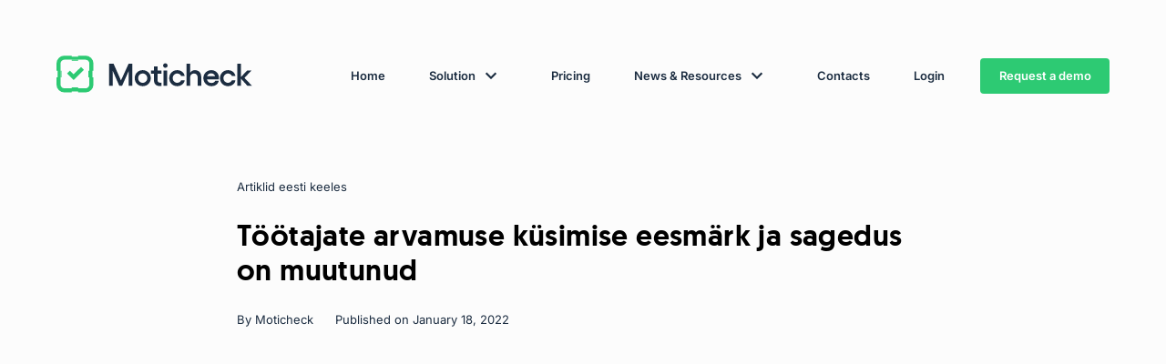

--- FILE ---
content_type: image/svg+xml
request_url: https://moticheck.com/wp-content/themes/moticheck/inc/theme/svg/global.eccc0f0f270461aef23bf69782a61b3b.svg
body_size: 8835
content:
<svg xmlns="http://www.w3.org/2000/svg" xmlns:xlink="http://www.w3.org/1999/xlink"><defs><clipPath id="dashboardclip0"><path fill="currentColor" d="M0 0h24v24H0z"/></clipPath><symbol id="add-user" viewBox="0 0 24 24"><path d="M1.09 22.91l-.626-.186a.655.655 0 00.627.84v-.655zm19.637 0v.654a.656.656 0 00.628-.84l-.628.185zM10.91 11.344a4.8 4.8 0 01-4.8-4.8H4.8a6.109 6.109 0 006.11 6.11v-1.31zm-4.8-4.8a4.8 4.8 0 014.8-4.8V.436a6.11 6.11 0 00-6.11 6.11h1.31zm-4.39 16.55c1.237-4.178 4.903-7.168 9.19-7.168v-1.309c-4.926 0-9.061 3.431-10.445 8.106l1.254.37zm9.19-7.168c4.287 0 7.953 2.99 9.191 7.168l1.255-.371c-1.386-4.675-5.52-8.106-10.446-8.106v1.31zm-9.818 7.637h19.636v-1.31H1.091v1.31zM10.91 1.744a4.78 4.78 0 012.4.642l.655-1.132A6.084 6.084 0 0010.91.435v1.31z" fill="currentColor" fill-opacity="1"/><path d="M18.546 2.182V13.09M24 7.636H13.09 24z" stroke="currentColor" stroke-width="1.2" fill="none"/></symbol><symbol id="bar-graph" viewBox="0 0 24 24"><path d="M5.4 17.813V8.25v9.563zm4.4 0v-7.438 7.438zm4.4 0v-3.188 3.188zm4.4 0V8.25v9.563zM1.825 21h20.35a.84.84 0 00.583-.233.783.783 0 00.242-.564V4.797a.783.783 0 00-.242-.564.84.84 0 00-.583-.233H1.825a.84.84 0 00-.583.233.783.783 0 00-.242.564v15.406c0 .212.087.414.242.564a.84.84 0 00.583.233z" stroke="currentColor" stroke-width="1.2" fill="none"/></symbol><symbol id="box" viewBox="0 0 24 24"><path d="M18.667 6.435H5.333m-4 0v16.696h21.334V6.435H1.333zm0 0l4-5.566-4 5.566zm0 0h4-4zm21.334 0l-4-5.566 4 5.566zm0 0h-4 4zM5.333.87h13.334H5.333zm0 0v5.566V.87zm13.334 0v5.566V.87z" stroke="currentColor" stroke-width="1.2" fill="none"/></symbol><symbol id="calendar" viewBox="0 0 24 24"><path d="M6 3v2H3v16h18V5h-3V3h-2v2H8V3H6zM5 7h14v2H5V7zm0 4h14v8H5v-8z"/></symbol><symbol id="check-outline" viewBox="0 0 24 24"><path d="M12 2C6.48 2 2 6.48 2 12s4.48 10 10 10 10-4.48 10-10S17.52 2 12 2zm0 18c-4.41 0-8-3.59-8-8s3.59-8 8-8 8 3.59 8 8-3.59 8-8 8z"/><path d="M12 2C6.48 2 2 6.48 2 12s4.48 10 10 10 10-4.48 10-10S17.52 2 12 2zm-2 15l-5-5 1.41-1.41L10 14.17l7.59-7.59L19 8l-9 9z"/></symbol><symbol id="check" viewBox="0 0 24 24"><path d="M20.172 5.414L11 14.586l-4.293-4.293-1.414 1.414L11 17.414 21.586 6.828l-1.414-1.414z"/></symbol><symbol id="checkmark" viewBox="0 0 24 24"><path fill-rule="evenodd" clip-rule="evenodd" d="M14.117 2.65h4.74a2.493 2.493 0 012.494 2.493v4.741h-.676v4.233h.676v4.74a2.493 2.493 0 01-2.494 2.494h-4.74v-.662H9.884v.662H5.143a2.493 2.493 0 01-2.494-2.494v-4.74h.674V9.884h-.674V5.143a2.493 2.493 0 012.494-2.494h4.741v.688h4.233V2.65zM0 5.142A5.143 5.143 0 015.143 0h4.741v.689h4.233V0h4.74A5.142 5.142 0 0124 5.143v4.741h-.685v4.233H24v4.74A5.142 5.142 0 0118.857 24h-4.74v-.685H9.884V24H5.143A5.142 5.142 0 010 18.857v-4.74h.689V9.884H0V5.143zM11.395 15.63l-.266.265-4.239-4.239 1.873-1.873 2.385 2.385 4.75-4.751 1.874 1.873-6.358 6.358-.02-.018z" fill="currentColor"/></symbol><symbol id="chevron-bottom" viewBox="0 0 24 24"><path d="M18.07 10l-1.5-1.5L12 13.07 7.43 8.5 5.93 10 12 16.07 18.07 10z"/></symbol><symbol id="chevron-left" viewBox="0 0 24 24"><path d="M14.57 18.07l1.5-1.5L11.5 12l4.57-4.57-1.5-1.5L8.5 12l6.07 6.07z"/></symbol><symbol id="chevron-right" viewBox="0 0 24 24"><path d="M10 5.93l-1.5 1.5L13.07 12 8.5 16.57l1.5 1.5L16.07 12 10 5.93z"/></symbol><symbol id="chevron-top" viewBox="0 0 24 24"><path d="M5.93 14l1.5 1.5L12 10.93l4.57 4.57 1.5-1.5L12 7.93 5.93 14z"/></symbol><symbol id="close" viewBox="0 0 24 24"><path d="M6.121 4.707L4.707 6.121 10.586 12l-5.879 5.879 1.414 1.414L12 13.414l5.879 5.879 1.414-1.414L13.414 12l5.879-5.879-1.414-1.414L12 10.586 6.121 4.707z"/></symbol><symbol id="dashboard" viewBox="0 0 24 24"><g clip-path="url(#dashboardclip0)"><path fill-opacity="1" fill-rule="evenodd" clip-rule="evenodd" d="M23.81 18.996c.13-.7.2-1.422.2-2.16 0-6.544-5.381-11.834-12-11.834-6.62 0-12 5.29-12 11.833 0 .73.066 1.453.2 2.161h1.223a10.37 10.37 0 01-.223-2.159l-.6-.001h.6c0-5.865 4.827-10.634 10.8-10.634 5.973 0 10.8 4.769 10.8 10.634 0 .74-.077 1.463-.224 2.16h1.224z" fill="currentColor"/><path d="M12.315 19c-.323 0-.637-.1-.898-.288a1.507 1.507 0 01-.555-.753c-.1-.303-.1-.629 0-.931.1-.303.294-.566.556-.753l5.477-3.295-3.342 5.397c-.279.379-.73.623-1.238.623v0z" stroke="currentColor" stroke-width="1.2" fill="none"/></g></symbol><symbol id="download" viewBox="0 0 24 24"><path d="M11 4v10.586l-3.293-3.293-1.414 1.414L12 18.414l5.707-5.707-1.414-1.414L13 14.586V4h-2zM2 17v5h20v-5h-2v3H4v-3H2z"/></symbol><symbol id="edit" viewBox="0 0 24 24"><path fill-rule="evenodd" clip-rule="evenodd" d="M15.8 2.2L3 15v6h6L21.8 8.2l-6-6zM8.2 19H5v-3.2l8-8 3.2 3.2-8 8zm6.1-12.5L15.8 5 19 8.2l-1.5 1.5-3.2-3.2z"/></symbol><symbol id="email" viewBox="0 0 24 24"><path fill-rule="evenodd" clip-rule="evenodd" d="M2 21V4h20v17H2zM20 6H4v13h16V6zm-1 1.5L12 12 5 7.5V10l7 4.5 7-4.5V7.5z"/></symbol><symbol id="error-outline" viewBox="0 0 24 24"><path d="M12 2C6.48 2 2 6.48 2 12s4.48 10 10 10 10-4.48 10-10S17.52 2 12 2zm1 15h-2v-2h2v2zm0-4h-2V7h2v6z"/></symbol><symbol id="fast-food" viewBox="0 0 24 24"><path fill-rule="evenodd" clip-rule="evenodd" d="M14.993 14.721v-.587c0-1.286-.945-2.428-2.188-3.212-1.27-.8-2.981-1.322-4.813-1.322-1.831 0-3.543.521-4.813 1.322-1.242.784-2.187 1.926-2.187 3.212v.587h14.001zM.992 17.48v1.18h14.001v-1.18H.992zm14.001 3.937H.992v.486a.698.698 0 00.698.699h12.604a.699.699 0 00.699-.699v-.486zM2.317 13.534c.217-.533.713-1.1 1.503-1.597 1.069-.675 2.557-1.137 4.172-1.137 1.615 0 3.104.462 4.173 1.137.79.498 1.286 1.064 1.502 1.597H2.317z" fill-opacity="1" fill="currentColor"/><path d="M15 1v5m0 0h5l-1.89 15.124a1 1 0 01-.993.876M15 6h-5l.236 1.89.119.946" stroke="currentColor" stroke-width="1.2" fill="none"/></symbol><symbol id="heart-message" viewBox="0 0 24 24"><path d="M21.778 2H2.222c-.324 0-.635.133-.864.369-.23.236-.358.556-.358.89v18.616a.13.13 0 00.019.066.118.118 0 00.18.031l4.384-3.611h16.195c.324 0 .635-.133.864-.369.23-.236.358-.556.358-.89V3.26c0-.334-.129-.654-.358-.89a1.205 1.205 0 00-.864-.37z" stroke="currentColor" stroke-width="1.2" fill="none"/><path d="M9.556 5.776c-1.351 0-2.445 1.16-2.445 2.59 0 .584.037 1.292.664 2.067C8.4 11.207 12 14.585 12 14.585s3.6-3.378 4.225-4.153c.627-.773.664-1.481.664-2.064 0-1.432-1.094-2.592-2.445-2.592-1.35 0-2.444 1.16-2.444 2.59 0-1.43-1.094-2.59-2.444-2.59z" stroke="currentColor" stroke-width="1.2" fill="none"/></symbol><symbol id="heart-monitor" viewBox="0 0 24 24"><path d="M1 22l7.293-7.293a1 1 0 011.414 0l2.586 2.586a1 1 0 001.414 0L22 9m0 0h-4m4 0v4M2 4.647C2 3.185 3.231 2 4.75 2S7.5 3.185 7.5 4.647C7.5 3.185 8.731 2 10.25 2S13 3.185 13 4.647c0 .596-.041 1.32-.746 2.11C11.549 7.55 7.5 11 7.5 11S3.45 7.55 2.746 6.758C2.042 5.967 2 5.243 2 4.647z" stroke="currentColor" stroke-width="1.2" fill="none"/></symbol><symbol id="image-plus" viewBox="0 0 24 24"><path d="M12 3h8a1 1 0 011 1v16a1 1 0 01-1 1H4a1 1 0 01-1-1v-8" stroke="currentColor" stroke-width="1.2" fill="none"/><path d="M5 17l5.6-7 3.4 4.454 1.5-1.909L19 17H5zM6 2v8m4-4H2" stroke="currentColor" stroke-width="1.2" fill="none"/></symbol><symbol id="image" viewBox="0 0 24 24"><path d="M23 4.084V19.36a.917.917 0 01-.917.916H1.917A.917.917 0 011 19.361V4.084a.917.917 0 01.917-.917h20.166a.917.917 0 01.917.917z" stroke="currentColor" stroke-width="1.2" fill="none"/><path d="M3.445 16.61l6.844-8.554 4.156 5.445 1.833-2.334 4.277 5.445H3.445v-.001z" stroke="currentColor" stroke-width="1.2" fill="none"/></symbol><symbol id="lamp" viewBox="0 0 24 24"><path d="M14.462 7.963L18 15.035M4.368 7.9a1.9 1.9 0 00-.632-.766 1.534 1.534 0 00-.879-.28A1.492 1.492 0 002.204 7a1.707 1.707 0 00-.555.427 2.02 2.02 0 00-.373.642 2.238 2.238 0 000 1.52c.086.241.213.46.372.643.16.184.348.33.555.428a1.531 1.531 0 001.55-.147L4.368 7.9zm0 0c.203.445.253.963.139 1.45-.115.486-.384.902-.754 1.163L4.368 7.9zm0 0l7.446-1.707L4.368 7.9zm-.615 2.613l3.1 10.836-3.1-10.836zm3.1 10.836h6.738c.03 0 .059.014.08.038a.145.145 0 01.034.093v1.187H2.285V21.48a.152.152 0 01.035-.093.107.107 0 01.08-.038h4.454-.001zm8.2-15.933a1.96 1.96 0 00-.45-.644 1.628 1.628 0 00-.635-.373 1.477 1.477 0 00-.75-.037 1.595 1.595 0 00-.69.34 1.93 1.93 0 00-.5.653 2.254 2.254 0 00-.214.838l3.24-.777zm0 0c.19.435.234.935.124 1.406a1.98 1.98 0 01-.714 1.14l.59-2.546zm0 0l6.13-4.083-6.13 4.083zm6.13-4.083l1.103.342-3.182 13.701-1.103-.341 3.182-13.702zm0 0L18 15.035l3.183-13.702zm-6.721 6.63a1.6 1.6 0 01-.668.298 1.479 1.479 0 01-.714-.044c-.8-.246-1.314-1.106-1.267-2.024l2.649 1.77z" stroke="currentColor" stroke-width="1.2"/></symbol><symbol id="lightbulb" viewBox="0 0 24 24"><path d="M4 12H1h3zm8 8v3-3zm8-8h3-3zm-2 6l2 2-2-2zM6 18l-2 2 2-2zm11-6a5 5 0 11-7-4.584V3h4v4.416A5.001 5.001 0 0117 12z" stroke="currentColor" stroke-width="1.2" fill="none"/></symbol><symbol id="linkedin" viewBox="0 0 24 24"><path fill-rule="evenodd" clip-rule="evenodd" d="M12 0C5.372 0 0 5.372 0 12s5.372 12 12 12 12-5.372 12-12S18.628 0 12 0zM5.76 9.939h2.72v8.17H5.76V9.94zm2.9-2.527C8.641 6.61 8.07 6 7.137 6 6.208 6 5.6 6.61 5.6 7.412c0 .784.59 1.412 1.503 1.412h.018c.948 0 1.538-.628 1.538-1.412zm6.496 2.335c1.79 0 3.131 1.168 3.131 3.678v4.684h-2.72v-4.37c0-1.099-.393-1.848-1.377-1.848-.752 0-1.2.505-1.395.993-.072.175-.09.419-.09.662v4.564h-2.72s.036-7.404 0-8.171h2.72v1.157c.36-.556 1.007-1.349 2.451-1.349z" fill="currentColor"/></symbol><symbol id="mail" viewBox="0 0 24 24"><path d="M1 5.1A1.1 1.1 0 012.1 4h19.8A1.1 1.1 0 0123 5.1v13.2a1.1 1.1 0 01-1.1 1.1H2.1A1.1 1.1 0 011 18.3V5.1z" stroke="currentColor" stroke-width="1.2" fill="none"/><path d="M1 5.1l11 6.6 11-6.6" stroke="currentColor" stroke-width="1.2" fill="none"/></symbol><symbol id="menu" viewBox="0 0 24 24"><path d="M4 5v2h16V5H4zm0 6v2h16v-2H4zm0 6v2h16v-2H4z"/></symbol><symbol id="metro" viewBox="0 0 24 24"><path d="M6.563 22.776l-.503-.51-.21.211v.3h.713v-.001zm11.875 0h.712v-.3l-.21-.21-.502.51zM6.563 22.8H5.85v.72h.713v-.72zm11.874 0v.72h.713v-.72h-.713zM4.188 3.6c.713 0 .713.001.713.002v.008c0 .016 0 .032-.002.048l-.003.014a.33.33 0 01.038-.084c.057-.1.219-.316.647-.564.88-.506 2.808-1.104 6.92-1.104V.48c-4.2 0-6.428.602-7.627 1.295-.61.353-.968.737-1.171 1.087a1.777 1.777 0 00-.19.46c-.022.09-.034.183-.037.276 0 0 0 .002.713.002h-.001zm16.625 0c.713 0 .713-.001.713-.002v-.021a1.326 1.326 0 00-.038-.256 1.78 1.78 0 00-.19-.459c-.202-.35-.56-.734-1.17-1.087C18.927 1.082 16.7.48 12.5.48v1.44c4.112 0 6.04.598 6.92 1.104.428.248.59.464.647.564a.354.354 0 01.038.084l-.003-.016a.603.603 0 01-.002-.038v-.016s0-.002.712-.002h.001zM4.9 4.8V3.6H3.475v1.2H4.9zm16.625 0V3.6H20.1v1.2h1.425zm0 12v-6H20.1v6h1.425zm0-6v-6H20.1v6h1.425zM4.9 16.8v-6H3.475v6H4.9zm0-6v-6H3.475v6H4.9zm1.663 9.12h3.562v-1.44H6.563v1.44zm3.562 0h4.75v-1.44h-4.75v1.44zm4.75 0h3.563v-1.44h-3.563v1.44zM5.85 22.776v.024h1.425v-.024H5.85zm.713.744h11.875v-1.44H6.563v1.44zm12.587-.72v-.024h-1.425v.024h1.425zm-9.527-4.111L6.06 22.265l1.005 1.022 3.562-3.576-1.004-1.022zm9.317 3.576l-3.563-3.576-1.004 1.022 3.562 3.576 1.005-1.021v-.001zm1.873-12.185H12.5v1.44h8.313v-1.44zm-8.313 0H4.188v1.44H12.5v-1.44zM4.188 5.52H12.5V4.08H4.188v1.44zm8.312 0h8.313V4.08H12.5v1.44zm.713 5.28v-6h-1.426v6h1.426zm6.887 6c0 .445-.175.873-.487 1.188a1.653 1.653 0 01-1.175.492v1.44c.818 0 1.604-.329 2.183-.914.58-.588.905-1.38.904-2.206H20.1zm-16.625 0c0 .825.325 1.617.904 2.206a3.087 3.087 0 002.184.914v-1.44c-.441 0-.864-.177-1.176-.492A1.69 1.69 0 014.9 16.8H3.475zm6.65-1.8c0 .477-.188.935-.522 1.273a1.772 1.772 0 01-2.519 0 1.81 1.81 0 010-2.546 1.771 1.771 0 012.52 0c.333.338.521.796.521 1.273zm8.313 0c0 .477-.188.935-.522 1.273a1.773 1.773 0 01-2.52 0 1.81 1.81 0 010-2.546 1.771 1.771 0 012.52 0c.334.338.521.796.521 1.273h.001z" fill-opacity="1" fill="currentColor"/></symbol><symbol id="mobile" viewBox="0 0 24 24"><path d="M6.167 20.4h11.666H6.167zM17.833 3.6c0-.637-.245-1.247-.683-1.697A2.302 2.302 0 0015.5 1.2h-7c-.619 0-1.212.253-1.65.703A2.435 2.435 0 006.167 3.6v0h11.666v0zm0 0H6.167h11.666zm0 0v16.8V3.6v0zm-11.666 0v16.8V3.6v0zm0 16.8c0 .637.245 1.247.683 1.697a2.3 2.3 0 001.65.703h7a2.3 2.3 0 001.65-.703c.438-.45.683-1.06.683-1.697H6.167v0z" stroke="currentColor" stroke-width="1.2" fill="none"/></symbol><symbol id="moneybag" viewBox="0 0 24 24"><path d="M6.912 6h10.176H6.912zm0 0c.057-.329.087-.662.087-1a7.976 7.976 0 00-.581-3h11.163A7.976 7.976 0 0017 5c0 .338.03.671.087 1H6.912zm0 0C6.69 7.293 6.066 8.5 5.37 9.524a8 8 0 1013.27.01C17.94 8.51 17.314 7.297 17.088 6H6.912z" stroke="currentColor" stroke-width="1.2" fill="none"/><path d="M12 17.5V19v-1.5zm2-5.25c0-.966-.896-1.75-2-1.75l2 1.75zm-2-1.75c-1.105 0-2 .784-2 1.75s.955 1.488 2 1.75c1 .25 2 .782 2 1.75 0 .966-.896 1.75-2 1.75v-7zm0 0V9v1.5zm0 7c-1.105 0-2-.784-2-1.75l2 1.75z" stroke="currentColor" stroke-width="1.2" fill="none"/></symbol><symbol id="people" viewBox="0 0 24 24"><path d="M12.217 8.364c0 2.043-1.673 3.685-3.717 3.685v.873c2.558 0 4.617-2.05 4.617-4.558h-.9zM8.5 12.049c-2.044 0-3.716-1.643-3.716-3.685h-.9c0 2.509 2.058 4.557 4.616 4.557v-.872zM4.784 8.364c0-2.044 1.672-3.685 3.716-3.685v-.873c-2.558 0-4.617 2.049-4.617 4.558h.9zM8.5 4.679c2.044 0 3.717 1.641 3.717 3.685h.9c0-2.51-2.059-4.558-4.617-4.558v.873zm-7.067 16.17c.952-3.183 3.774-5.455 7.067-5.455v-.873c-3.745 0-6.882 2.579-7.932 6.085l.865.243zm18.895-9.091c0 1.228-1.038 2.23-2.328 2.23v.872c1.778 0 3.228-1.384 3.228-3.102h-.9zM18 13.988c-1.29 0-2.328-1.002-2.328-2.23h-.9c0 1.718 1.45 3.102 3.228 3.102v-.872zm-2.328-2.23c0-1.228 1.038-2.23 2.328-2.23v-.873c-1.778 0-3.228 1.385-3.228 3.103h.9zM18 9.528c1.29 0 2.328 1.002 2.328 2.23h.9c0-1.719-1.45-3.103-3.228-3.103v.872zm0 7.902c2.13 0 3.953 1.426 4.569 3.422l.863-.25c-.72-2.332-2.87-4.044-5.432-4.044v.872zm-2.986 1.07A4.703 4.703 0 0118 17.429v-.872a5.62 5.62 0 00-3.566 1.274l.58.668zM8.5 15.394c2.373 0 4.495 1.176 5.857 3.025l.732-.508c-1.513-2.054-3.896-3.39-6.59-3.39v.873zm5.857 3.025c.53.72.945 1.54 1.21 2.43l.865-.243a8.79 8.79 0 00-1.343-2.695l-.732.508z" fill="currentColor"/></symbol><symbol id="phone" viewBox="0 0 24 24"><path d="M21.45 13.074a14.74 14.74 0 00-.231-11.476L16.305 1.5a.146.146 0 00-.15.146l-.04 6.03c0 .039.015.076.042.105l5.293 5.293zm0 0a14.934 14.934 0 01-3.33 5.048A15.38 15.38 0 0113 21.5m8.45-8.426L17.5 17.5l-4.5 4m0 0c-1.831.731-3.715 1.037-5.686.997a14.74 14.74 0 01-5.715-1.278L1.5 16.305a.146.146 0 01.145-.15l6.03-.04a.15.15 0 01.105.042l5.294 5.294L13 21.5z" stroke="currentColor" stroke-width="1.2" fill="none"/></symbol><symbol id="pin" viewBox="0 0 24 24"><path d="M12 12a2 2 0 10-2-2 2 2 0 002 2z"/><circle cx="12" cy="10" r="2"/><path d="M12 2a8 8 0 00-8 8c0 3 1.48 4.71 3 6.45l.78.92a45.8 45.8 0 002.49 2.8l.37.38.45.45.91 1 .93-1 .45-.45.37-.38a45.8 45.8 0 002.49-2.8l.76-.87c1.47-1.71 3-4 3-6.5a8 8 0 00-8-8zm3.53 13.1l-.83 1c-.87 1.06-1.74 2-2.39 2.68l-.31.32-.31-.32c-.69-.68-1.52-1.62-2.39-2.68-.3-.37-.59-.72-.87-1C7 13.33 6 12.2 6 10a6 6 0 0112 0c0 2.2-1 3.41-2.47 5.1z"/></symbol><symbol id="plus" viewBox="0 0 24 24"><path d="M13 2.686h-2V11H2.686v2H11v8.314h2V13h8.314v-2H13V2.686z"/></symbol><symbol id="quote" viewBox="0 0 24 24"><path d="M9.68 18.563H3.094v-4.711c0-1.907.164-3.407.492-4.5.344-1.11.969-2.102 1.875-2.977S7.523 4.812 8.93 4.312l1.289 2.72c-1.313.437-2.258 1.046-2.836 1.827-.563.782-.86 1.82-.89 3.118H9.68v6.585zm10.992 0h-6.586v-4.711c0-1.922.164-3.43.492-4.524.344-1.094.969-2.078 1.875-2.953.922-.875 2.078-1.563 3.469-2.063l1.289 2.72c-1.313.437-2.258 1.046-2.836 1.827-.563.782-.86 1.82-.89 3.118h3.187v6.585z"/></symbol><symbol id="rectangle" viewBox="0 0 24 24"><path d="M18.23 3H5.77A2.77 2.77 0 003 5.77v12.46A2.77 2.77 0 005.77 21h12.46A2.77 2.77 0 0021 18.23V5.77A2.77 2.77 0 0018.23 3z" stroke="currentColor" stroke-width="6" fill="none"/></symbol><symbol id="refresh" viewBox="0 0 24 24"><path fill-rule="evenodd" clip-rule="evenodd" d="M22.38 15.543c.407-1.176.62-2.42.62-3.684h-1.118c0 1.093-.177 2.17-.516 3.192l1.014.492zm-2.18 1.906a10.091 10.091 0 01-1.97 2.195l.596.957a11.201 11.201 0 002.386-2.657l-1.013-.495zm-3.63 4.565l-.594-.956a10.04 10.04 0 01-2.828.813v1.127a11.196 11.196 0 003.422-.984zM10.504 23v-1.127a10.037 10.037 0 01-3.636-1.22 10.09 10.09 0 01-4.463-5.223 10.137 10.137 0 01-.095-6.88 10.094 10.094 0 014.318-5.344 10.032 10.032 0 0112.738 1.971l.839-.738a11.15 11.15 0 00-14.156-2.19 11.212 11.212 0 00-4.794 5.936c-.857 2.48-.82 5.183.105 7.64a11.209 11.209 0 004.957 5.8c1.29.733 2.714 1.2 4.187 1.376z" fill-opacity="1" fill="currentColor"/><path d="M22.972 1.797v6.597h-6.575l6.574-6.597h.001z" stroke="currentColor" stroke-width="1.2" fill="none"/></symbol><symbol id="search" viewBox="0 0 24 24"><path fill-rule="evenodd" clip-rule="evenodd" d="M17.2 15.9c1.1-1.4 1.7-3.1 1.7-4.9 0-4.4-3.6-8-8-8s-8 3.6-8 8 3.6 8 8 8c1.8 0 3.5-.6 4.9-1.7l4.2 4.2 1.4-1.4-4.2-4.2zM10.9 17c-3.3 0-6-2.7-6-6s2.7-6 6-6 6 2.7 6 6c0 3.4-2.6 6-6 6z"/></symbol><symbol id="share" viewBox="0 0 24 24"><path d="M16.495 5.684L7.32 10.412l9.176-4.728zm0 12.63L7.32 13.589l9.176 4.727zM23.153 4c0 .849-.357 1.663-.992 2.263-.636.6-1.498.937-2.396.937-.899 0-1.76-.337-2.396-.937A3.112 3.112 0 0116.377 4c0-.849.356-1.663.992-2.263A3.492 3.492 0 0119.765.8c.898 0 1.76.337 2.396.937.635.6.992 1.414.992 2.263v0zm-15.53 8c0 .42-.087.836-.257 1.225-.17.388-.42.74-.735 1.038a3.407 3.407 0 01-1.1.693 3.562 3.562 0 01-2.592 0 3.407 3.407 0 01-1.1-.693 3.194 3.194 0 01-.734-1.038A3.047 3.047 0 01.847 12c0-.849.357-1.663.992-2.263A3.492 3.492 0 014.235 8.8c.899 0 1.76.337 2.396.937.636.6.993 1.414.993 2.263v0zm15.53 8c0 .849-.357 1.663-.992 2.263-.636.6-1.498.937-2.396.937-.899 0-1.76-.337-2.396-.937A3.112 3.112 0 0116.377 20c0-.849.356-1.663.992-2.263a3.492 3.492 0 012.396-.937c.898 0 1.76.337 2.396.937.635.6.992 1.414.992 2.263v0z" stroke="currentColor" stroke-width="1.2" fill="none"/></symbol><symbol id="shield-check" viewBox="0 0 24 24"><path fill-rule="evenodd" clip-rule="evenodd" d="M12.166 24A15.297 15.297 0 0021.33 9.986h-1.375a13.925 13.925 0 01-7.79 12.5 13.922 13.922 0 01-7.791-12.5V5.649a17.448 17.448 0 007.79-3.835 17.428 17.428 0 007.791 3.835v4.336h1.375V5.46a1.146 1.146 0 00-.92-1.123l-.225 1.124-.045.225.046-.225.223-1.124-.04-.008-.227 1.132-.042.212.042-.212.226-1.132A16.055 16.055 0 0113.004.721l-.838.967.838-.967a1.287 1.287 0 00-1.676 0h-.001a16.055 16.055 0 01-7.365 3.61l-.04.009A1.146 1.146 0 003 5.462v4.524A15.297 15.297 0 0012.166 24zm0-22.312l-.062.071.062-.07z" fill-opacity="1" fill="currentColor"/><path d="M7.583 11.397l3.437 3.437 6.301-5.728" stroke="currentColor" stroke-width="1.2" fill="none"/></symbol><symbol id="social-facebook" viewBox="0 0 24 24"><path fill-rule="evenodd" clip-rule="evenodd" d="M3 21V3h18v18H3zm11.9-2H19V5H5v14h7.8v-5.5H11v-2.1h1.8V9.8c0-1.8 1-2.8 2.6-2.8.533 0 .978.044 1.274.074.148.015.26.026.326.026V9h-1c-.8 0-1 .4-1 1v1.4h2l-.3 2.1h-1.8V19z"/></symbol><symbol id="social-instagram" viewBox="0 0 24 24"><path fill-rule="evenodd" clip-rule="evenodd" d="M3 21V3h18v18H3zM5 5v14h14V5H5zm12 3c.3 0 .5-.1.7-.3.2-.2.3-.4.3-.7 0-.3-.1-.5-.3-.7-.2-.2-.4-.3-.7-.3-.3 0-.5.1-.7.3-.2.2-.3.4-.3.7 0 .3.1.5.3.7.2.2.4.3.7.3zm-5 9c2.8 0 5-2.2 5-5s-2.2-5-5-5-5 2.2-5 5 2.2 5 5 5zm0-8c1.7 0 3 1.3 3 3s-1.3 3-3 3-3-1.3-3-3 1.3-3 3-3z"/></symbol><symbol id="social-linkedin" viewBox="0 0 24 24"><path d="M7.7 8.7c.9 0 1.4-.5 1.4-1.2s-.5-1.2-1.3-1.2c-.9 0-1.4.5-1.4 1.2s.5 1.2 1.3 1.2zM6.5 10H9v7H6.5v-7zm8.2 1.9c-.3 0-1.1.2-1.1 1.3V17h-2.5v-7h2.5v1c.3-.6 1-1 2.2-1 1.2 0 2.2 1 2.2 3.2V17h-2.4v-3.8c0-1.1-.6-1.3-.9-1.3z"/><path fill-rule="evenodd" clip-rule="evenodd" d="M3 21V3h18v18H3zm2-2h14V5H5v14z"/></symbol><symbol id="social-twitter" viewBox="0 0 24 24"><path fill-rule="evenodd" clip-rule="evenodd" d="M3 21V3h18v18H3zm2-2h14V5H5v14zm5-2.1c-1.4 0-2.7-.4-3.8-1.1v-.1h.6c1.1 0 2.2-.4 3.1-1-1.1 0-1.9-.7-2.3-1.7.117 0 .234.034.331.063.069.02.128.037.169.037.3 0 .4 0 .7-.1-1.1-.3-2-1.2-2-2.4.3.1.7.2 1.1.3-.7-.6-1.1-1.2-1.1-2.1 0-.331.069-.663.149-1.051L7 7.5c1.2 1.5 3 2.5 5.1 2.6 0-.09-.02-.16-.043-.236A1.187 1.187 0 0112 9.5C12 8.1 13.1 7 14.5 7c.7 0 1.4.3 1.8.8.6-.1 1.1-.3 1.5-.6-.2.6-.6 1.1-1.1 1.4.12-.02.232-.036.338-.051.426-.061.762-.109 1.162-.349-.3.5-.8 1-1.2 1.3v.4c0 3.2-2.5 7-7 7z"/></symbol><symbol id="stopwatch-crossed" viewBox="0 0 24 24"><path d="M2.637 3.325l18.564 18.563" stroke="currentColor" stroke-width="1.5" fill="none"/><path fill-rule="evenodd" clip-rule="evenodd" d="M20.936 18.674a10.8 10.8 0 00-.13-12.874l1.998-1.998-.954-.954-1.926 1.926A10.778 10.778 0 0014.4 1.75h.05V.4h-4.5v1.35h.056A10.8 10.8 0 005.85 3.588l.967.968a9.45 9.45 0 015.236-1.679l7.426 3.425a9.45 9.45 0 01.489 11.406l.967.967zm-2.052.332A9.451 9.451 0 115.518 5.64l-.954-.954A10.801 10.801 0 0019.839 19.96l-.956-.954h.001zm-6.009-8.393V6.138h-1.35v3.125l1.35 1.35zm-1.35 1.034l1.35 1.35v.454h-1.35v-1.804z" fill-opacity="1" fill="currentColor"/></symbol><symbol id="sunny-cloud" viewBox="0 0 24 24"><path d="M11.96 10.746l-.182-.45.182.45zm0 0a3.957 3.957 0 111.483 7.628h-7.27a5.572 5.572 0 115.059-7.915c.128.275.448.4.727.287h0z" stroke="currentColor" stroke-width="1.2" fill="none"/><path d="M21.108 14.02L23 12.13l-1.892-1.893V7.56h-2.676l-1.893-1.892-1.893 1.892H11.97v1.877" stroke="currentColor" stroke-width="1.2" fill="none"/></symbol><symbol id="unlock" viewBox="0 0 24 24"><path d="M5.6 12V7.286A6.23 6.23 0 017.475 2.84 6.46 6.46 0 0112 1a6.46 6.46 0 014.526 1.841A6.23 6.23 0 0118.4 7.286M5.6 12h14.24a.158.158 0 01.16.157v9.272c0 .416-.169.816-.469 1.11-.3.295-.707.461-1.131.461H5.6c-.424 0-.831-.166-1.131-.46A1.557 1.557 0 014 21.429v-9.272A.158.158 0 014.16 12H5.6z" stroke="currentColor" stroke-width="1.2" fill="none"/></symbol><symbol id="wand" viewBox="0 0 24 24"><path d="M11.497 8.648L20 23 11.497 8.648zm0 0l4.244.051-2.878-3.04 1.36-3.917-3.854 1.73L6.968 1l.496 4.107L4 7.497l4.16.81 1.261 3.947 2.077-3.606h0z" stroke="currentColor" stroke-width="1.2" stroke-linejoin="round" fill="none"/></symbol><symbol id="youtube" viewBox="0 0 24 24"><path fill-rule="evenodd" clip-rule="evenodd" d="M12 0C5.372 0 0 5.372 0 12s5.372 12 12 12 12-5.372 12-12S18.628 0 12 0zm5.001 7.875a1.625 1.625 0 011.132 1.162c.268 1.024.268 3.163.268 3.163s0 2.138-.268 3.164A1.625 1.625 0 0117 16.526c-.997.274-5 .274-5 .274s-4.003 0-5.001-.274a1.625 1.625 0 01-1.132-1.163C5.6 14.339 5.6 12.2 5.6 12.2s0-2.139.267-3.163A1.625 1.625 0 017 7.874c.997-.274 5-.274 5-.274s4.003 0 5.001.275z" fill="currentColor" fill-opacity="1"/><path d="M10.8 14.4v-4l3.2 2-3.2 2z" fill="currentColor" fill-opacity="1"/></symbol></defs><view id="view-add-user" viewBox="0 0 50 50"></view><view id="view-bar-graph" viewBox="50 0 50 50"></view><view id="view-box" viewBox="100 0 50 50"></view><view id="view-calendar" viewBox="150 0 50 50"></view><view id="view-check-outline" viewBox="200 0 50 50"></view><view id="view-check" viewBox="250 0 50 50"></view><view id="view-checkmark" viewBox="300 0 50 50"></view><view id="view-chevron-bottom" viewBox="350 0 50 50"></view><view id="view-chevron-left" viewBox="400 0 50 50"></view><view id="view-chevron-right" viewBox="450 0 50 50"></view><view id="view-chevron-top" viewBox="500 0 50 50"></view><view id="view-close" viewBox="550 0 50 50"></view><view id="view-dashboard" viewBox="600 0 50 50"></view><view id="view-download" viewBox="650 0 50 50"></view><view id="view-edit" viewBox="700 0 50 50"></view><view id="view-email" viewBox="750 0 50 50"></view><view id="view-error-outline" viewBox="800 0 50 50"></view><view id="view-fast-food" viewBox="850 0 50 50"></view><view id="view-heart-message" viewBox="900 0 50 50"></view><view id="view-heart-monitor" viewBox="950 0 50 50"></view><view id="view-image-plus" viewBox="0 50 50 50"></view><view id="view-image" viewBox="50 50 50 50"></view><view id="view-lamp" viewBox="100 50 50 50"></view><view id="view-lightbulb" viewBox="150 50 50 50"></view><view id="view-linkedin" viewBox="200 50 50 50"></view><view id="view-mail" viewBox="250 50 50 50"></view><view id="view-menu" viewBox="300 50 50 50"></view><view id="view-metro" viewBox="350 50 50 50"></view><view id="view-mobile" viewBox="400 50 50 50"></view><view id="view-moneybag" viewBox="450 50 50 50"></view><view id="view-people" viewBox="500 50 50 50"></view><view id="view-phone" viewBox="550 50 50 50"></view><view id="view-pin" viewBox="600 50 50 50"></view><view id="view-plus" viewBox="650 50 50 50"></view><view id="view-quote" viewBox="700 50 50 50"></view><view id="view-rectangle" viewBox="750 50 50 50"></view><view id="view-refresh" viewBox="800 50 50 50"></view><view id="view-search" viewBox="850 50 50 50"></view><view id="view-share" viewBox="900 50 50 50"></view><view id="view-shield-check" viewBox="950 50 50 50"></view><view id="view-social-facebook" viewBox="0 100 50 50"></view><view id="view-social-instagram" viewBox="50 100 50 50"></view><view id="view-social-linkedin" viewBox="100 100 50 50"></view><view id="view-social-twitter" viewBox="150 100 50 50"></view><view id="view-stopwatch-crossed" viewBox="200 100 50 50"></view><view id="view-sunny-cloud" viewBox="250 100 50 50"></view><view id="view-unlock" viewBox="300 100 50 50"></view><view id="view-wand" viewBox="350 100 50 50"></view><view id="view-youtube" viewBox="400 100 50 50"></view><use id="add-user" xlink:href="#add-user" width="50" height="50" x="0" y="0"></use><use id="bar-graph" xlink:href="#bar-graph" width="50" height="50" x="50" y="0"></use><use id="box" xlink:href="#box" width="50" height="50" x="100" y="0"></use><use id="calendar" xlink:href="#calendar" width="50" height="50" x="150" y="0"></use><use id="check-outline" xlink:href="#check-outline" width="50" height="50" x="200" y="0"></use><use id="check" xlink:href="#check" width="50" height="50" x="250" y="0"></use><use id="checkmark" xlink:href="#checkmark" width="50" height="50" x="300" y="0"></use><use id="chevron-bottom" xlink:href="#chevron-bottom" width="50" height="50" x="350" y="0"></use><use id="chevron-left" xlink:href="#chevron-left" width="50" height="50" x="400" y="0"></use><use id="chevron-right" xlink:href="#chevron-right" width="50" height="50" x="450" y="0"></use><use id="chevron-top" xlink:href="#chevron-top" width="50" height="50" x="500" y="0"></use><use id="close" xlink:href="#close" width="50" height="50" x="550" y="0"></use><use id="dashboard" xlink:href="#dashboard" width="50" height="50" x="600" y="0"></use><use id="download" xlink:href="#download" width="50" height="50" x="650" y="0"></use><use id="edit" xlink:href="#edit" width="50" height="50" x="700" y="0"></use><use id="email" xlink:href="#email" width="50" height="50" x="750" y="0"></use><use id="error-outline" xlink:href="#error-outline" width="50" height="50" x="800" y="0"></use><use id="fast-food" xlink:href="#fast-food" width="50" height="50" x="850" y="0"></use><use id="heart-message" xlink:href="#heart-message" width="50" height="50" x="900" y="0"></use><use id="heart-monitor" xlink:href="#heart-monitor" width="50" height="50" x="950" y="0"></use><use id="image-plus" xlink:href="#image-plus" width="50" height="50" x="0" y="50"></use><use id="image" xlink:href="#image" width="50" height="50" x="50" y="50"></use><use id="lamp" xlink:href="#lamp" width="50" height="50" x="100" y="50"></use><use id="lightbulb" xlink:href="#lightbulb" width="50" height="50" x="150" y="50"></use><use id="linkedin" xlink:href="#linkedin" width="50" height="50" x="200" y="50"></use><use id="mail" xlink:href="#mail" width="50" height="50" x="250" y="50"></use><use id="menu" xlink:href="#menu" width="50" height="50" x="300" y="50"></use><use id="metro" xlink:href="#metro" width="50" height="50" x="350" y="50"></use><use id="mobile" xlink:href="#mobile" width="50" height="50" x="400" y="50"></use><use id="moneybag" xlink:href="#moneybag" width="50" height="50" x="450" y="50"></use><use id="people" xlink:href="#people" width="50" height="50" x="500" y="50"></use><use id="phone" xlink:href="#phone" width="50" height="50" x="550" y="50"></use><use id="pin" xlink:href="#pin" width="50" height="50" x="600" y="50"></use><use id="plus" xlink:href="#plus" width="50" height="50" x="650" y="50"></use><use id="quote" xlink:href="#quote" width="50" height="50" x="700" y="50"></use><use id="rectangle" xlink:href="#rectangle" width="50" height="50" x="750" y="50"></use><use id="refresh" xlink:href="#refresh" width="50" height="50" x="800" y="50"></use><use id="search" xlink:href="#search" width="50" height="50" x="850" y="50"></use><use id="share" xlink:href="#share" width="50" height="50" x="900" y="50"></use><use id="shield-check" xlink:href="#shield-check" width="50" height="50" x="950" y="50"></use><use id="social-facebook" xlink:href="#social-facebook" width="50" height="50" x="0" y="100"></use><use id="social-instagram" xlink:href="#social-instagram" width="50" height="50" x="50" y="100"></use><use id="social-linkedin" xlink:href="#social-linkedin" width="50" height="50" x="100" y="100"></use><use id="social-twitter" xlink:href="#social-twitter" width="50" height="50" x="150" y="100"></use><use id="stopwatch-crossed" xlink:href="#stopwatch-crossed" width="50" height="50" x="200" y="100"></use><use id="sunny-cloud" xlink:href="#sunny-cloud" width="50" height="50" x="250" y="100"></use><use id="unlock" xlink:href="#unlock" width="50" height="50" x="300" y="100"></use><use id="wand" xlink:href="#wand" width="50" height="50" x="350" y="100"></use><use id="youtube" xlink:href="#youtube" width="50" height="50" x="400" y="100"></use></svg>